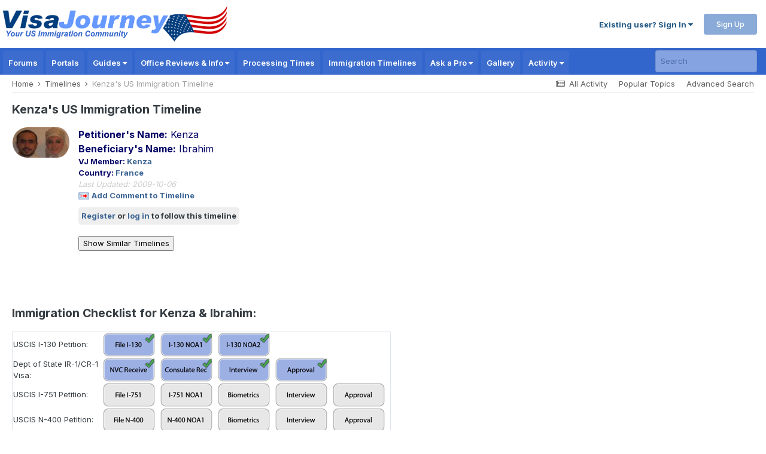

--- FILE ---
content_type: text/html; charset=utf-8
request_url: https://www.google.com/recaptcha/api2/aframe
body_size: 266
content:
<!DOCTYPE HTML><html><head><meta http-equiv="content-type" content="text/html; charset=UTF-8"></head><body><script nonce="6c13b378d2YBNtG24e7kEw">/** Anti-fraud and anti-abuse applications only. See google.com/recaptcha */ try{var clients={'sodar':'https://pagead2.googlesyndication.com/pagead/sodar?'};window.addEventListener("message",function(a){try{if(a.source===window.parent){var b=JSON.parse(a.data);var c=clients[b['id']];if(c){var d=document.createElement('img');d.src=c+b['params']+'&rc='+(localStorage.getItem("rc::a")?sessionStorage.getItem("rc::b"):"");window.document.body.appendChild(d);sessionStorage.setItem("rc::e",parseInt(sessionStorage.getItem("rc::e")||0)+1);localStorage.setItem("rc::h",'1770013587215');}}}catch(b){}});window.parent.postMessage("_grecaptcha_ready", "*");}catch(b){}</script></body></html>

--- FILE ---
content_type: application/javascript; charset=utf-8
request_url: https://fundingchoicesmessages.google.com/f/AGSKWxVOnkU704nVB3AKSEMQQSuih8aiHAvdq-bXzUyzIahvTQs4Z0FV6DUNbcUGtuaGg9HLp44H1ldIIcEY_fVUPpHtA3FkxmxkVVOb5w8zEZ6iFogXu7BF3zfeQr982a6MpiRA4lX_Xrs1M0K3i4AZ2jRS4COKK1h-p9bUfJP847GSUowSFKu2OXAlpRaX/_/banneradsajax._728x150./afcsearchads./showad_.my/ads/
body_size: -1284
content:
window['0b48863c-6aab-4fff-97cf-670a9a27e56f'] = true;